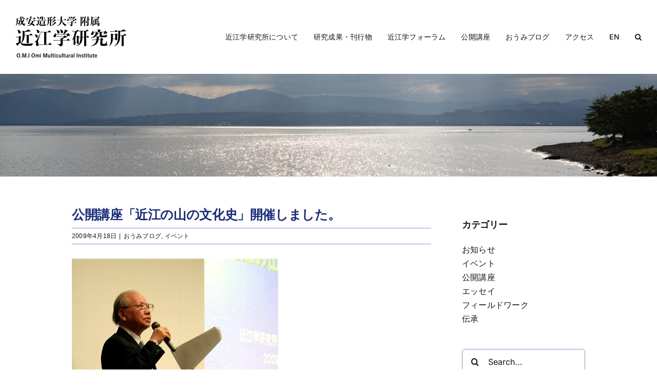

--- FILE ---
content_type: text/html; charset=UTF-8
request_url: https://omigaku.org/2009/04/18/blog418/
body_size: 17940
content:
<!DOCTYPE html>
<html class="avada-html-layout-wide avada-html-header-position-top" lang="ja" prefix="og: http://ogp.me/ns# fb: http://ogp.me/ns/fb#">
<head>
	<meta http-equiv="X-UA-Compatible" content="IE=edge" />
	<meta http-equiv="Content-Type" content="text/html; charset=utf-8"/>
	<meta name="viewport" content="width=device-width, initial-scale=1" />
	<meta name='robots' content='index, follow, max-image-preview:large, max-snippet:-1, max-video-preview:-1' />

	<!-- This site is optimized with the Yoast SEO plugin v20.1 - https://yoast.com/wordpress/plugins/seo/ -->
	<title>公開講座「近江の山の文化史」開催しました。 | 成安造形大学附属 近江学研究所</title>
	<link rel="canonical" href="https://omigaku.org/2009/04/18/blog418/" />
	<meta property="og:locale" content="ja_JP" />
	<meta property="og:type" content="article" />
	<meta property="og:title" content="公開講座「近江の山の文化史」開催しました。 | 成安造形大学附属 近江学研究所" />
	<meta property="og:description" content="講座名 「 [...]" />
	<meta property="og:url" content="https://omigaku.org/2009/04/18/blog418/" />
	<meta property="og:site_name" content="成安造形大学附属 近江学研究所" />
	<meta property="article:published_time" content="2009-04-18T06:40:37+00:00" />
	<meta property="og:image" content="http://omigaku.org/info/wp-content/uploads/e3818de38280e38289e3819be38293e3819be38184e382a2e38383e38397e8ac9be5baa7.jpg" />
	<meta name="author" content="Omiadmin" />
	<meta name="twitter:card" content="summary_large_image" />
	<meta name="twitter:creator" content="@omigaku" />
	<meta name="twitter:site" content="@omigaku" />
	<meta name="twitter:label1" content="執筆者" />
	<meta name="twitter:data1" content="Omiadmin" />
	<script type="application/ld+json" class="yoast-schema-graph">{"@context":"https://schema.org","@graph":[{"@type":"Article","@id":"https://omigaku.org/2009/04/18/blog418/#article","isPartOf":{"@id":"https://omigaku.org/2009/04/18/blog418/"},"author":{"name":"Omiadmin","@id":"https://omigaku.org/#/schema/person/248351217e2894fb76bc7a5441b09225"},"headline":"公開講座「近江の山の文化史」開催しました。","datePublished":"2009-04-18T06:40:37+00:00","dateModified":"2009-04-18T06:40:37+00:00","mainEntityOfPage":{"@id":"https://omigaku.org/2009/04/18/blog418/"},"wordCount":0,"publisher":{"@id":"https://omigaku.org/#organization"},"image":{"@id":"https://omigaku.org/2009/04/18/blog418/#primaryimage"},"thumbnailUrl":"http://omigaku.org/info/wp-content/uploads/e3818de38280e38289e3819be38293e3819be38184e382a2e38383e38397e8ac9be5baa7.jpg","keywords":["200904"],"articleSection":["おうみブログ","イベント"],"inLanguage":"ja"},{"@type":"WebPage","@id":"https://omigaku.org/2009/04/18/blog418/","url":"https://omigaku.org/2009/04/18/blog418/","name":"公開講座「近江の山の文化史」開催しました。 | 成安造形大学附属 近江学研究所","isPartOf":{"@id":"https://omigaku.org/#website"},"primaryImageOfPage":{"@id":"https://omigaku.org/2009/04/18/blog418/#primaryimage"},"image":{"@id":"https://omigaku.org/2009/04/18/blog418/#primaryimage"},"thumbnailUrl":"http://omigaku.org/info/wp-content/uploads/e3818de38280e38289e3819be38293e3819be38184e382a2e38383e38397e8ac9be5baa7.jpg","datePublished":"2009-04-18T06:40:37+00:00","dateModified":"2009-04-18T06:40:37+00:00","breadcrumb":{"@id":"https://omigaku.org/2009/04/18/blog418/#breadcrumb"},"inLanguage":"ja","potentialAction":[{"@type":"ReadAction","target":["https://omigaku.org/2009/04/18/blog418/"]}]},{"@type":"ImageObject","inLanguage":"ja","@id":"https://omigaku.org/2009/04/18/blog418/#primaryimage","url":"http://omigaku.org/info/wp-content/uploads/e3818de38280e38289e3819be38293e3819be38184e382a2e38383e38397e8ac9be5baa7.jpg","contentUrl":"http://omigaku.org/info/wp-content/uploads/e3818de38280e38289e3819be38293e3819be38184e382a2e38383e38397e8ac9be5baa7.jpg"},{"@type":"BreadcrumbList","@id":"https://omigaku.org/2009/04/18/blog418/#breadcrumb","itemListElement":[{"@type":"ListItem","position":1,"name":"Home","item":"https://omigaku.org/"},{"@type":"ListItem","position":2,"name":"公開講座「近江の山の文化史」開催しました。"}]},{"@type":"WebSite","@id":"https://omigaku.org/#website","url":"https://omigaku.org/","name":"成安造形大学附属 近江学研究所","description":"","publisher":{"@id":"https://omigaku.org/#organization"},"potentialAction":[{"@type":"SearchAction","target":{"@type":"EntryPoint","urlTemplate":"https://omigaku.org/?s={search_term_string}"},"query-input":"required name=search_term_string"}],"inLanguage":"ja"},{"@type":"Organization","@id":"https://omigaku.org/#organization","name":"成安造形大学附属近江学研究所","url":"https://omigaku.org/","logo":{"@type":"ImageObject","inLanguage":"ja","@id":"https://omigaku.org/#/schema/logo/image/","url":"https://omigaku.org/fundamental/wp-content/uploads/2022/02/logo_mainx2.png","contentUrl":"https://omigaku.org/fundamental/wp-content/uploads/2022/02/logo_mainx2.png","width":434,"height":164,"caption":"成安造形大学附属近江学研究所"},"image":{"@id":"https://omigaku.org/#/schema/logo/image/"},"sameAs":["https://twitter.com/omigaku","https://www.instagram.com/bunkashi_omigaku/"]},{"@type":"Person","@id":"https://omigaku.org/#/schema/person/248351217e2894fb76bc7a5441b09225","name":"Omiadmin","image":{"@type":"ImageObject","inLanguage":"ja","@id":"https://omigaku.org/#/schema/person/image/","url":"https://secure.gravatar.com/avatar/f9f7a760bf156b63bc670e7e7d5532078e6f57d426c529cfe89273dcd049875d?s=96&d=mm&r=g","contentUrl":"https://secure.gravatar.com/avatar/f9f7a760bf156b63bc670e7e7d5532078e6f57d426c529cfe89273dcd049875d?s=96&d=mm&r=g","caption":"Omiadmin"}}]}</script>
	<!-- / Yoast SEO plugin. -->


<link rel="alternate" type="application/rss+xml" title="成安造形大学附属 近江学研究所 &raquo; フィード" href="https://omigaku.org/feed/" />
<link rel="alternate" type="application/rss+xml" title="成安造形大学附属 近江学研究所 &raquo; コメントフィード" href="https://omigaku.org/comments/feed/" />
								<link rel="icon" href="https://omigaku.org/fundamental/wp-content/uploads/2022/02/OMI_logo_twitter_400x400.png" type="image/png" />
		
					<!-- Apple Touch Icon -->
						<link rel="apple-touch-icon" sizes="180x180" href="https://omigaku.org/fundamental/wp-content/uploads/2022/02/OMI_logo_twitter_400x400.png" type="image/png">
		
					<!-- Android Icon -->
						<link rel="icon" sizes="192x192" href="https://omigaku.org/fundamental/wp-content/uploads/2022/02/OMI_logo_twitter_400x400.png" type="image/png">
		
					<!-- MS Edge Icon -->
						<meta name="msapplication-TileImage" content="https://omigaku.org/fundamental/wp-content/uploads/2022/02/OMI_logo_twitter_400x400.png" type="image/png">
				<link rel="alternate" title="oEmbed (JSON)" type="application/json+oembed" href="https://omigaku.org/wp-json/oembed/1.0/embed?url=https%3A%2F%2Fomigaku.org%2F2009%2F04%2F18%2Fblog418%2F" />
<link rel="alternate" title="oEmbed (XML)" type="text/xml+oembed" href="https://omigaku.org/wp-json/oembed/1.0/embed?url=https%3A%2F%2Fomigaku.org%2F2009%2F04%2F18%2Fblog418%2F&#038;format=xml" />
					<meta name="description" content="講座名 「近江の山の文化史」
日時　　平成21年4月18日（土）10：40～12：00
場所　　成安造形大学　本部棟三階ホール
講師　　木村　至宏（成安造形大学附属近江学研究所所長）
本日、附属近江学研究所主催の平成21年度公開講座第1回目を開催しました。
近江の美しい山々が、自然環境だけでなく、近江の歴史と文化の形成に大きな影響をおよぼしてきたこと、その諸相について、多くのスライドをまじえての講座になりました。
会場は多くの参加者であふれていました。参加をいただきましたみなさまありがとうございました。
次回は、第2回目の公開講座は、6月20日（土）の開催です。定員まであと少しです。定員になりましたら申込受付を締め切りいたします。お申込をお急ぎください。"/>
				
		<meta property="og:locale" content="ja_JP"/>
		<meta property="og:type" content="article"/>
		<meta property="og:site_name" content="成安造形大学附属 近江学研究所"/>
		<meta property="og:title" content="公開講座「近江の山の文化史」開催しました。 | 成安造形大学附属 近江学研究所"/>
				<meta property="og:description" content="講座名 「近江の山の文化史」
日時　　平成21年4月18日（土）10：40～12：00
場所　　成安造形大学　本部棟三階ホール
講師　　木村　至宏（成安造形大学附属近江学研究所所長）
本日、附属近江学研究所主催の平成21年度公開講座第1回目を開催しました。
近江の美しい山々が、自然環境だけでなく、近江の歴史と文化の形成に大きな影響をおよぼしてきたこと、その諸相について、多くのスライドをまじえての講座になりました。
会場は多くの参加者であふれていました。参加をいただきましたみなさまありがとうございました。
次回は、第2回目の公開講座は、6月20日（土）の開催です。定員まであと少しです。定員になりましたら申込受付を締め切りいたします。お申込をお急ぎください。"/>
				<meta property="og:url" content="https://omigaku.org/2009/04/18/blog418/"/>
										<meta property="article:published_time" content="2009-04-18T06:40:37+09:00"/>
											<meta name="author" content="Omiadmin"/>
								<meta property="og:image" content="https://omigaku.org/fundamental/wp-content/uploads/2022/02/logo_main.png"/>
		<meta property="og:image:width" content="217"/>
		<meta property="og:image:height" content="82"/>
		<meta property="og:image:type" content="image/png"/>
				<style id='wp-img-auto-sizes-contain-inline-css' type='text/css'>
img:is([sizes=auto i],[sizes^="auto," i]){contain-intrinsic-size:3000px 1500px}
/*# sourceURL=wp-img-auto-sizes-contain-inline-css */
</style>
<link rel='stylesheet' id='layerslider-css' href='https://omigaku.org/fundamental/wp-content/plugins/LayerSlider/assets/static/layerslider/css/layerslider.css?ver=7.0.7' type='text/css' media='all' />
<style id='wp-emoji-styles-inline-css' type='text/css'>

	img.wp-smiley, img.emoji {
		display: inline !important;
		border: none !important;
		box-shadow: none !important;
		height: 1em !important;
		width: 1em !important;
		margin: 0 0.07em !important;
		vertical-align: -0.1em !important;
		background: none !important;
		padding: 0 !important;
	}
/*# sourceURL=wp-emoji-styles-inline-css */
</style>
<style id='wp-block-library-inline-css' type='text/css'>
:root{--wp-block-synced-color:#7a00df;--wp-block-synced-color--rgb:122,0,223;--wp-bound-block-color:var(--wp-block-synced-color);--wp-editor-canvas-background:#ddd;--wp-admin-theme-color:#007cba;--wp-admin-theme-color--rgb:0,124,186;--wp-admin-theme-color-darker-10:#006ba1;--wp-admin-theme-color-darker-10--rgb:0,107,160.5;--wp-admin-theme-color-darker-20:#005a87;--wp-admin-theme-color-darker-20--rgb:0,90,135;--wp-admin-border-width-focus:2px}@media (min-resolution:192dpi){:root{--wp-admin-border-width-focus:1.5px}}.wp-element-button{cursor:pointer}:root .has-very-light-gray-background-color{background-color:#eee}:root .has-very-dark-gray-background-color{background-color:#313131}:root .has-very-light-gray-color{color:#eee}:root .has-very-dark-gray-color{color:#313131}:root .has-vivid-green-cyan-to-vivid-cyan-blue-gradient-background{background:linear-gradient(135deg,#00d084,#0693e3)}:root .has-purple-crush-gradient-background{background:linear-gradient(135deg,#34e2e4,#4721fb 50%,#ab1dfe)}:root .has-hazy-dawn-gradient-background{background:linear-gradient(135deg,#faaca8,#dad0ec)}:root .has-subdued-olive-gradient-background{background:linear-gradient(135deg,#fafae1,#67a671)}:root .has-atomic-cream-gradient-background{background:linear-gradient(135deg,#fdd79a,#004a59)}:root .has-nightshade-gradient-background{background:linear-gradient(135deg,#330968,#31cdcf)}:root .has-midnight-gradient-background{background:linear-gradient(135deg,#020381,#2874fc)}:root{--wp--preset--font-size--normal:16px;--wp--preset--font-size--huge:42px}.has-regular-font-size{font-size:1em}.has-larger-font-size{font-size:2.625em}.has-normal-font-size{font-size:var(--wp--preset--font-size--normal)}.has-huge-font-size{font-size:var(--wp--preset--font-size--huge)}.has-text-align-center{text-align:center}.has-text-align-left{text-align:left}.has-text-align-right{text-align:right}.has-fit-text{white-space:nowrap!important}#end-resizable-editor-section{display:none}.aligncenter{clear:both}.items-justified-left{justify-content:flex-start}.items-justified-center{justify-content:center}.items-justified-right{justify-content:flex-end}.items-justified-space-between{justify-content:space-between}.screen-reader-text{border:0;clip-path:inset(50%);height:1px;margin:-1px;overflow:hidden;padding:0;position:absolute;width:1px;word-wrap:normal!important}.screen-reader-text:focus{background-color:#ddd;clip-path:none;color:#444;display:block;font-size:1em;height:auto;left:5px;line-height:normal;padding:15px 23px 14px;text-decoration:none;top:5px;width:auto;z-index:100000}html :where(.has-border-color){border-style:solid}html :where([style*=border-top-color]){border-top-style:solid}html :where([style*=border-right-color]){border-right-style:solid}html :where([style*=border-bottom-color]){border-bottom-style:solid}html :where([style*=border-left-color]){border-left-style:solid}html :where([style*=border-width]){border-style:solid}html :where([style*=border-top-width]){border-top-style:solid}html :where([style*=border-right-width]){border-right-style:solid}html :where([style*=border-bottom-width]){border-bottom-style:solid}html :where([style*=border-left-width]){border-left-style:solid}html :where(img[class*=wp-image-]){height:auto;max-width:100%}:where(figure){margin:0 0 1em}html :where(.is-position-sticky){--wp-admin--admin-bar--position-offset:var(--wp-admin--admin-bar--height,0px)}@media screen and (max-width:600px){html :where(.is-position-sticky){--wp-admin--admin-bar--position-offset:0px}}

/*# sourceURL=wp-block-library-inline-css */
</style><style id='global-styles-inline-css' type='text/css'>
:root{--wp--preset--aspect-ratio--square: 1;--wp--preset--aspect-ratio--4-3: 4/3;--wp--preset--aspect-ratio--3-4: 3/4;--wp--preset--aspect-ratio--3-2: 3/2;--wp--preset--aspect-ratio--2-3: 2/3;--wp--preset--aspect-ratio--16-9: 16/9;--wp--preset--aspect-ratio--9-16: 9/16;--wp--preset--color--black: #000000;--wp--preset--color--cyan-bluish-gray: #abb8c3;--wp--preset--color--white: #ffffff;--wp--preset--color--pale-pink: #f78da7;--wp--preset--color--vivid-red: #cf2e2e;--wp--preset--color--luminous-vivid-orange: #ff6900;--wp--preset--color--luminous-vivid-amber: #fcb900;--wp--preset--color--light-green-cyan: #7bdcb5;--wp--preset--color--vivid-green-cyan: #00d084;--wp--preset--color--pale-cyan-blue: #8ed1fc;--wp--preset--color--vivid-cyan-blue: #0693e3;--wp--preset--color--vivid-purple: #9b51e0;--wp--preset--color--awb-color-1: #ffffff;--wp--preset--color--awb-color-2: #f9f9fb;--wp--preset--color--awb-color-3: #8197d3;--wp--preset--color--awb-color-4: #192b7d;--wp--preset--color--awb-color-5: #466380;--wp--preset--color--awb-color-6: #878787;--wp--preset--color--awb-color-7: #212326;--wp--preset--color--awb-color-8: #141617;--wp--preset--gradient--vivid-cyan-blue-to-vivid-purple: linear-gradient(135deg,rgb(6,147,227) 0%,rgb(155,81,224) 100%);--wp--preset--gradient--light-green-cyan-to-vivid-green-cyan: linear-gradient(135deg,rgb(122,220,180) 0%,rgb(0,208,130) 100%);--wp--preset--gradient--luminous-vivid-amber-to-luminous-vivid-orange: linear-gradient(135deg,rgb(252,185,0) 0%,rgb(255,105,0) 100%);--wp--preset--gradient--luminous-vivid-orange-to-vivid-red: linear-gradient(135deg,rgb(255,105,0) 0%,rgb(207,46,46) 100%);--wp--preset--gradient--very-light-gray-to-cyan-bluish-gray: linear-gradient(135deg,rgb(238,238,238) 0%,rgb(169,184,195) 100%);--wp--preset--gradient--cool-to-warm-spectrum: linear-gradient(135deg,rgb(74,234,220) 0%,rgb(151,120,209) 20%,rgb(207,42,186) 40%,rgb(238,44,130) 60%,rgb(251,105,98) 80%,rgb(254,248,76) 100%);--wp--preset--gradient--blush-light-purple: linear-gradient(135deg,rgb(255,206,236) 0%,rgb(152,150,240) 100%);--wp--preset--gradient--blush-bordeaux: linear-gradient(135deg,rgb(254,205,165) 0%,rgb(254,45,45) 50%,rgb(107,0,62) 100%);--wp--preset--gradient--luminous-dusk: linear-gradient(135deg,rgb(255,203,112) 0%,rgb(199,81,192) 50%,rgb(65,88,208) 100%);--wp--preset--gradient--pale-ocean: linear-gradient(135deg,rgb(255,245,203) 0%,rgb(182,227,212) 50%,rgb(51,167,181) 100%);--wp--preset--gradient--electric-grass: linear-gradient(135deg,rgb(202,248,128) 0%,rgb(113,206,126) 100%);--wp--preset--gradient--midnight: linear-gradient(135deg,rgb(2,3,129) 0%,rgb(40,116,252) 100%);--wp--preset--font-size--small: 12px;--wp--preset--font-size--medium: 20px;--wp--preset--font-size--large: 24px;--wp--preset--font-size--x-large: 42px;--wp--preset--font-size--normal: 16px;--wp--preset--font-size--xlarge: 32px;--wp--preset--font-size--huge: 48px;--wp--preset--spacing--20: 0.44rem;--wp--preset--spacing--30: 0.67rem;--wp--preset--spacing--40: 1rem;--wp--preset--spacing--50: 1.5rem;--wp--preset--spacing--60: 2.25rem;--wp--preset--spacing--70: 3.38rem;--wp--preset--spacing--80: 5.06rem;--wp--preset--shadow--natural: 6px 6px 9px rgba(0, 0, 0, 0.2);--wp--preset--shadow--deep: 12px 12px 50px rgba(0, 0, 0, 0.4);--wp--preset--shadow--sharp: 6px 6px 0px rgba(0, 0, 0, 0.2);--wp--preset--shadow--outlined: 6px 6px 0px -3px rgb(255, 255, 255), 6px 6px rgb(0, 0, 0);--wp--preset--shadow--crisp: 6px 6px 0px rgb(0, 0, 0);}:where(.is-layout-flex){gap: 0.5em;}:where(.is-layout-grid){gap: 0.5em;}body .is-layout-flex{display: flex;}.is-layout-flex{flex-wrap: wrap;align-items: center;}.is-layout-flex > :is(*, div){margin: 0;}body .is-layout-grid{display: grid;}.is-layout-grid > :is(*, div){margin: 0;}:where(.wp-block-columns.is-layout-flex){gap: 2em;}:where(.wp-block-columns.is-layout-grid){gap: 2em;}:where(.wp-block-post-template.is-layout-flex){gap: 1.25em;}:where(.wp-block-post-template.is-layout-grid){gap: 1.25em;}.has-black-color{color: var(--wp--preset--color--black) !important;}.has-cyan-bluish-gray-color{color: var(--wp--preset--color--cyan-bluish-gray) !important;}.has-white-color{color: var(--wp--preset--color--white) !important;}.has-pale-pink-color{color: var(--wp--preset--color--pale-pink) !important;}.has-vivid-red-color{color: var(--wp--preset--color--vivid-red) !important;}.has-luminous-vivid-orange-color{color: var(--wp--preset--color--luminous-vivid-orange) !important;}.has-luminous-vivid-amber-color{color: var(--wp--preset--color--luminous-vivid-amber) !important;}.has-light-green-cyan-color{color: var(--wp--preset--color--light-green-cyan) !important;}.has-vivid-green-cyan-color{color: var(--wp--preset--color--vivid-green-cyan) !important;}.has-pale-cyan-blue-color{color: var(--wp--preset--color--pale-cyan-blue) !important;}.has-vivid-cyan-blue-color{color: var(--wp--preset--color--vivid-cyan-blue) !important;}.has-vivid-purple-color{color: var(--wp--preset--color--vivid-purple) !important;}.has-black-background-color{background-color: var(--wp--preset--color--black) !important;}.has-cyan-bluish-gray-background-color{background-color: var(--wp--preset--color--cyan-bluish-gray) !important;}.has-white-background-color{background-color: var(--wp--preset--color--white) !important;}.has-pale-pink-background-color{background-color: var(--wp--preset--color--pale-pink) !important;}.has-vivid-red-background-color{background-color: var(--wp--preset--color--vivid-red) !important;}.has-luminous-vivid-orange-background-color{background-color: var(--wp--preset--color--luminous-vivid-orange) !important;}.has-luminous-vivid-amber-background-color{background-color: var(--wp--preset--color--luminous-vivid-amber) !important;}.has-light-green-cyan-background-color{background-color: var(--wp--preset--color--light-green-cyan) !important;}.has-vivid-green-cyan-background-color{background-color: var(--wp--preset--color--vivid-green-cyan) !important;}.has-pale-cyan-blue-background-color{background-color: var(--wp--preset--color--pale-cyan-blue) !important;}.has-vivid-cyan-blue-background-color{background-color: var(--wp--preset--color--vivid-cyan-blue) !important;}.has-vivid-purple-background-color{background-color: var(--wp--preset--color--vivid-purple) !important;}.has-black-border-color{border-color: var(--wp--preset--color--black) !important;}.has-cyan-bluish-gray-border-color{border-color: var(--wp--preset--color--cyan-bluish-gray) !important;}.has-white-border-color{border-color: var(--wp--preset--color--white) !important;}.has-pale-pink-border-color{border-color: var(--wp--preset--color--pale-pink) !important;}.has-vivid-red-border-color{border-color: var(--wp--preset--color--vivid-red) !important;}.has-luminous-vivid-orange-border-color{border-color: var(--wp--preset--color--luminous-vivid-orange) !important;}.has-luminous-vivid-amber-border-color{border-color: var(--wp--preset--color--luminous-vivid-amber) !important;}.has-light-green-cyan-border-color{border-color: var(--wp--preset--color--light-green-cyan) !important;}.has-vivid-green-cyan-border-color{border-color: var(--wp--preset--color--vivid-green-cyan) !important;}.has-pale-cyan-blue-border-color{border-color: var(--wp--preset--color--pale-cyan-blue) !important;}.has-vivid-cyan-blue-border-color{border-color: var(--wp--preset--color--vivid-cyan-blue) !important;}.has-vivid-purple-border-color{border-color: var(--wp--preset--color--vivid-purple) !important;}.has-vivid-cyan-blue-to-vivid-purple-gradient-background{background: var(--wp--preset--gradient--vivid-cyan-blue-to-vivid-purple) !important;}.has-light-green-cyan-to-vivid-green-cyan-gradient-background{background: var(--wp--preset--gradient--light-green-cyan-to-vivid-green-cyan) !important;}.has-luminous-vivid-amber-to-luminous-vivid-orange-gradient-background{background: var(--wp--preset--gradient--luminous-vivid-amber-to-luminous-vivid-orange) !important;}.has-luminous-vivid-orange-to-vivid-red-gradient-background{background: var(--wp--preset--gradient--luminous-vivid-orange-to-vivid-red) !important;}.has-very-light-gray-to-cyan-bluish-gray-gradient-background{background: var(--wp--preset--gradient--very-light-gray-to-cyan-bluish-gray) !important;}.has-cool-to-warm-spectrum-gradient-background{background: var(--wp--preset--gradient--cool-to-warm-spectrum) !important;}.has-blush-light-purple-gradient-background{background: var(--wp--preset--gradient--blush-light-purple) !important;}.has-blush-bordeaux-gradient-background{background: var(--wp--preset--gradient--blush-bordeaux) !important;}.has-luminous-dusk-gradient-background{background: var(--wp--preset--gradient--luminous-dusk) !important;}.has-pale-ocean-gradient-background{background: var(--wp--preset--gradient--pale-ocean) !important;}.has-electric-grass-gradient-background{background: var(--wp--preset--gradient--electric-grass) !important;}.has-midnight-gradient-background{background: var(--wp--preset--gradient--midnight) !important;}.has-small-font-size{font-size: var(--wp--preset--font-size--small) !important;}.has-medium-font-size{font-size: var(--wp--preset--font-size--medium) !important;}.has-large-font-size{font-size: var(--wp--preset--font-size--large) !important;}.has-x-large-font-size{font-size: var(--wp--preset--font-size--x-large) !important;}
/*# sourceURL=global-styles-inline-css */
</style>

<style id='classic-theme-styles-inline-css' type='text/css'>
/*! This file is auto-generated */
.wp-block-button__link{color:#fff;background-color:#32373c;border-radius:9999px;box-shadow:none;text-decoration:none;padding:calc(.667em + 2px) calc(1.333em + 2px);font-size:1.125em}.wp-block-file__button{background:#32373c;color:#fff;text-decoration:none}
/*# sourceURL=/wp-includes/css/classic-themes.min.css */
</style>
<link rel='stylesheet' id='child-style-css' href='https://omigaku.org/fundamental/wp-content/themes/Avada-Child-Theme/style.css?ver=6.9' type='text/css' media='all' />
<link rel='stylesheet' id='fusion-dynamic-css-css' href='https://omigaku.org/fundamental/wp-content/uploads/fusion-styles/88db59f8327b54a7679042e73a7f2d86.min.css?ver=3.14.2' type='text/css' media='all' />
<script type="text/javascript" src="https://omigaku.org/fundamental/wp-includes/js/jquery/jquery.min.js?ver=3.7.1" id="jquery-core-js"></script>
<script type="text/javascript" src="https://omigaku.org/fundamental/wp-includes/js/jquery/jquery-migrate.min.js?ver=3.4.1" id="jquery-migrate-js"></script>
<script type="text/javascript" id="layerslider-utils-js-extra">
/* <![CDATA[ */
var LS_Meta = {"v":"7.0.7","fixGSAP":"1"};
//# sourceURL=layerslider-utils-js-extra
/* ]]> */
</script>
<script type="text/javascript" src="https://omigaku.org/fundamental/wp-content/plugins/LayerSlider/assets/static/layerslider/js/layerslider.utils.js?ver=7.0.7" id="layerslider-utils-js"></script>
<script type="text/javascript" src="https://omigaku.org/fundamental/wp-content/plugins/LayerSlider/assets/static/layerslider/js/layerslider.kreaturamedia.jquery.js?ver=7.0.7" id="layerslider-js"></script>
<script type="text/javascript" src="https://omigaku.org/fundamental/wp-content/plugins/LayerSlider/assets/static/layerslider/js/layerslider.transitions.js?ver=7.0.7" id="layerslider-transitions-js"></script>
<meta name="generator" content="Powered by LayerSlider 7.0.7 - Multi-Purpose, Responsive, Parallax, Mobile-Friendly Slider Plugin for WordPress." />
<!-- LayerSlider updates and docs at: https://layerslider.com -->
<link rel="https://api.w.org/" href="https://omigaku.org/wp-json/" /><link rel="alternate" title="JSON" type="application/json" href="https://omigaku.org/wp-json/wp/v2/posts/1118" /><link rel="EditURI" type="application/rsd+xml" title="RSD" href="https://omigaku.org/fundamental/xmlrpc.php?rsd" />
<meta name="generator" content="WordPress 6.9" />
<link rel='shortlink' href='https://omigaku.org/?p=1118' />
<link rel="preload" href="https://omigaku.org/fundamental/wp-content/themes/Avada/includes/lib/assets/fonts/icomoon/awb-icons.woff" as="font" type="font/woff" crossorigin><link rel="preload" href="//omigaku.org/fundamental/wp-content/themes/Avada/includes/lib/assets/fonts/fontawesome/webfonts/fa-brands-400.woff2" as="font" type="font/woff2" crossorigin><link rel="preload" href="//omigaku.org/fundamental/wp-content/themes/Avada/includes/lib/assets/fonts/fontawesome/webfonts/fa-regular-400.woff2" as="font" type="font/woff2" crossorigin><link rel="preload" href="//omigaku.org/fundamental/wp-content/themes/Avada/includes/lib/assets/fonts/fontawesome/webfonts/fa-solid-900.woff2" as="font" type="font/woff2" crossorigin><style type="text/css" id="css-fb-visibility">@media screen and (max-width: 640px){.fusion-no-small-visibility{display:none !important;}body .sm-text-align-center{text-align:center !important;}body .sm-text-align-left{text-align:left !important;}body .sm-text-align-right{text-align:right !important;}body .sm-flex-align-center{justify-content:center !important;}body .sm-flex-align-flex-start{justify-content:flex-start !important;}body .sm-flex-align-flex-end{justify-content:flex-end !important;}body .sm-mx-auto{margin-left:auto !important;margin-right:auto !important;}body .sm-ml-auto{margin-left:auto !important;}body .sm-mr-auto{margin-right:auto !important;}body .fusion-absolute-position-small{position:absolute;top:auto;width:100%;}.awb-sticky.awb-sticky-small{ position: sticky; top: var(--awb-sticky-offset,0); }}@media screen and (min-width: 641px) and (max-width: 1024px){.fusion-no-medium-visibility{display:none !important;}body .md-text-align-center{text-align:center !important;}body .md-text-align-left{text-align:left !important;}body .md-text-align-right{text-align:right !important;}body .md-flex-align-center{justify-content:center !important;}body .md-flex-align-flex-start{justify-content:flex-start !important;}body .md-flex-align-flex-end{justify-content:flex-end !important;}body .md-mx-auto{margin-left:auto !important;margin-right:auto !important;}body .md-ml-auto{margin-left:auto !important;}body .md-mr-auto{margin-right:auto !important;}body .fusion-absolute-position-medium{position:absolute;top:auto;width:100%;}.awb-sticky.awb-sticky-medium{ position: sticky; top: var(--awb-sticky-offset,0); }}@media screen and (min-width: 1025px){.fusion-no-large-visibility{display:none !important;}body .lg-text-align-center{text-align:center !important;}body .lg-text-align-left{text-align:left !important;}body .lg-text-align-right{text-align:right !important;}body .lg-flex-align-center{justify-content:center !important;}body .lg-flex-align-flex-start{justify-content:flex-start !important;}body .lg-flex-align-flex-end{justify-content:flex-end !important;}body .lg-mx-auto{margin-left:auto !important;margin-right:auto !important;}body .lg-ml-auto{margin-left:auto !important;}body .lg-mr-auto{margin-right:auto !important;}body .fusion-absolute-position-large{position:absolute;top:auto;width:100%;}.awb-sticky.awb-sticky-large{ position: sticky; top: var(--awb-sticky-offset,0); }}</style><meta name="generator" content="Powered by Slider Revolution 6.5.14 - responsive, Mobile-Friendly Slider Plugin for WordPress with comfortable drag and drop interface." />
<script>function setREVStartSize(e){
			//window.requestAnimationFrame(function() {
				window.RSIW = window.RSIW===undefined ? window.innerWidth : window.RSIW;
				window.RSIH = window.RSIH===undefined ? window.innerHeight : window.RSIH;
				try {
					var pw = document.getElementById(e.c).parentNode.offsetWidth,
						newh;
					pw = pw===0 || isNaN(pw) ? window.RSIW : pw;
					e.tabw = e.tabw===undefined ? 0 : parseInt(e.tabw);
					e.thumbw = e.thumbw===undefined ? 0 : parseInt(e.thumbw);
					e.tabh = e.tabh===undefined ? 0 : parseInt(e.tabh);
					e.thumbh = e.thumbh===undefined ? 0 : parseInt(e.thumbh);
					e.tabhide = e.tabhide===undefined ? 0 : parseInt(e.tabhide);
					e.thumbhide = e.thumbhide===undefined ? 0 : parseInt(e.thumbhide);
					e.mh = e.mh===undefined || e.mh=="" || e.mh==="auto" ? 0 : parseInt(e.mh,0);
					if(e.layout==="fullscreen" || e.l==="fullscreen")
						newh = Math.max(e.mh,window.RSIH);
					else{
						e.gw = Array.isArray(e.gw) ? e.gw : [e.gw];
						for (var i in e.rl) if (e.gw[i]===undefined || e.gw[i]===0) e.gw[i] = e.gw[i-1];
						e.gh = e.el===undefined || e.el==="" || (Array.isArray(e.el) && e.el.length==0)? e.gh : e.el;
						e.gh = Array.isArray(e.gh) ? e.gh : [e.gh];
						for (var i in e.rl) if (e.gh[i]===undefined || e.gh[i]===0) e.gh[i] = e.gh[i-1];
											
						var nl = new Array(e.rl.length),
							ix = 0,
							sl;
						e.tabw = e.tabhide>=pw ? 0 : e.tabw;
						e.thumbw = e.thumbhide>=pw ? 0 : e.thumbw;
						e.tabh = e.tabhide>=pw ? 0 : e.tabh;
						e.thumbh = e.thumbhide>=pw ? 0 : e.thumbh;
						for (var i in e.rl) nl[i] = e.rl[i]<window.RSIW ? 0 : e.rl[i];
						sl = nl[0];
						for (var i in nl) if (sl>nl[i] && nl[i]>0) { sl = nl[i]; ix=i;}
						var m = pw>(e.gw[ix]+e.tabw+e.thumbw) ? 1 : (pw-(e.tabw+e.thumbw)) / (e.gw[ix]);
						newh =  (e.gh[ix] * m) + (e.tabh + e.thumbh);
					}
					var el = document.getElementById(e.c);
					if (el!==null && el) el.style.height = newh+"px";
					el = document.getElementById(e.c+"_wrapper");
					if (el!==null && el) {
						el.style.height = newh+"px";
						el.style.display = "block";
					}
				} catch(e){
					console.log("Failure at Presize of Slider:" + e)
				}
			//});
		  };</script>
		<script type="text/javascript">
			var doc = document.documentElement;
			doc.setAttribute( 'data-useragent', navigator.userAgent );
		</script>
		
	<!-- Global site tag (gtag.js) - Google Analytics -->
<script async src="https://www.googletagmanager.com/gtag/js?id=G-QM1S1MFDWT"></script>
<script>
  window.dataLayer = window.dataLayer || [];
  function gtag(){dataLayer.push(arguments);}
  gtag('js', new Date());

  gtag('config', 'G-QM1S1MFDWT');
</script><link rel='stylesheet' id='rs-plugin-settings-css' href='https://omigaku.org/fundamental/wp-content/plugins/revslider/public/assets/css/rs6.css?ver=6.5.14' type='text/css' media='all' />
<style id='rs-plugin-settings-inline-css' type='text/css'>
#rs-demo-id {}
/*# sourceURL=rs-plugin-settings-inline-css */
</style>
</head>

<body class="wp-singular post-template-default single single-post postid-1118 single-format-standard wp-theme-Avada wp-child-theme-Avada-Child-Theme has-sidebar fusion-image-hovers fusion-pagination-sizing fusion-button_type-flat fusion-button_span-yes fusion-button_gradient-linear avada-image-rollover-circle-yes avada-image-rollover-yes avada-image-rollover-direction-left fusion-body ltr fusion-sticky-header no-mobile-slidingbar avada-has-rev-slider-styles fusion-disable-outline fusion-sub-menu-slide mobile-logo-pos-left layout-wide-mode avada-has-boxed-modal-shadow- layout-scroll-offset-full avada-has-zero-margin-offset-top fusion-top-header menu-text-align-center mobile-menu-design-modern fusion-show-pagination-text fusion-header-layout-v1 avada-responsive avada-footer-fx-none avada-menu-highlight-style-textcolor fusion-search-form-clean fusion-main-menu-search-overlay fusion-avatar-circle avada-sticky-shrinkage avada-dropdown-styles avada-blog-layout-medium avada-blog-archive-layout-medium avada-header-shadow-no avada-menu-icon-position-left avada-has-header-100-width avada-has-pagetitle-100-width avada-has-pagetitle-bg-full avada-has-mobile-menu-search avada-has-main-nav-search-icon avada-has-pagetitlebar-retina-bg-image avada-has-titlebar-bar_and_content avada-header-border-color-full-transparent avada-has-pagination-width_height avada-flyout-menu-direction-fade avada-ec-views-v1" data-awb-post-id="1118">
		<a class="skip-link screen-reader-text" href="#content">Skip to content</a>

	<div id="boxed-wrapper">
		
		<div id="wrapper" class="fusion-wrapper">
			<div id="home" style="position:relative;top:-1px;"></div>
							
					
			<header class="fusion-header-wrapper">
				<div class="fusion-header-v1 fusion-logo-alignment fusion-logo-left fusion-sticky-menu- fusion-sticky-logo-1 fusion-mobile-logo-1  fusion-mobile-menu-design-modern">
					<div class="fusion-header-sticky-height"></div>
<div class="fusion-header">
	<div class="fusion-row">
					<div class="fusion-logo" data-margin-top="31px" data-margin-bottom="31px" data-margin-left="0px" data-margin-right="0px">
			<a class="fusion-logo-link"  href="https://omigaku.org/" >

						<!-- standard logo -->
			<img src="https://omigaku.org/fundamental/wp-content/uploads/2022/02/logo_main.png" srcset="https://omigaku.org/fundamental/wp-content/uploads/2022/02/logo_main.png 1x, https://omigaku.org/fundamental/wp-content/uploads/2022/02/logo_mainx2.png 2x" width="217" height="82" style="max-height:82px;height:auto;" alt="成安造形大学附属 近江学研究所 ロゴ" data-retina_logo_url="https://omigaku.org/fundamental/wp-content/uploads/2022/02/logo_mainx2.png" class="fusion-standard-logo" />

											<!-- mobile logo -->
				<img src="https://omigaku.org/fundamental/wp-content/uploads/2022/03/logo_main-sticky.png" srcset="https://omigaku.org/fundamental/wp-content/uploads/2022/03/logo_main-sticky.png 1x, https://omigaku.org/fundamental/wp-content/uploads/2022/02/logo_mainx2.png 2x" width="132" height="50" style="max-height:50px;height:auto;" alt="成安造形大学附属 近江学研究所 ロゴ" data-retina_logo_url="https://omigaku.org/fundamental/wp-content/uploads/2022/02/logo_mainx2.png" class="fusion-mobile-logo" />
			
											<!-- sticky header logo -->
				<img src="https://omigaku.org/fundamental/wp-content/uploads/2022/03/logo_main-sticky.png" srcset="https://omigaku.org/fundamental/wp-content/uploads/2022/03/logo_main-sticky.png 1x, https://omigaku.org/fundamental/wp-content/uploads/2022/02/logo_mainx2.png 2x" width="132" height="50" style="max-height:50px;height:auto;" alt="成安造形大学附属 近江学研究所 ロゴ" data-retina_logo_url="https://omigaku.org/fundamental/wp-content/uploads/2022/02/logo_mainx2.png" class="fusion-sticky-logo" />
					</a>
		</div>		<nav class="fusion-main-menu" aria-label="Main Menu"><div class="fusion-overlay-search">		<form role="search" class="searchform fusion-search-form  fusion-search-form-clean" method="get" action="https://omigaku.org/">
			<div class="fusion-search-form-content">

				
				<div class="fusion-search-field search-field">
					<label><span class="screen-reader-text">Search for:</span>
													<input type="search" value="" name="s" class="s" placeholder="Search..." required aria-required="true" aria-label="Search..."/>
											</label>
				</div>
				<div class="fusion-search-button search-button">
					<input type="submit" class="fusion-search-submit searchsubmit" aria-label="Search" value="&#xf002;" />
									</div>

				
			</div>


			
		</form>
		<div class="fusion-search-spacer"></div><a href="#" role="button" aria-label="Close Search" class="fusion-close-search"></a></div><ul id="menu-main" class="fusion-menu"><li  id="menu-item-7772"  class="menu-item menu-item-type-post_type menu-item-object-page menu-item-7772"  data-item-id="7772"><a  href="https://omigaku.org/about/" class="fusion-textcolor-highlight"><span class="menu-text">近江学研究所について</span></a></li><li  id="menu-item-7780"  class="menu-item menu-item-type-post_type menu-item-object-page menu-item-7780"  data-item-id="7780"><a  href="https://omigaku.org/databese/" class="fusion-textcolor-highlight"><span class="menu-text">研究成果・刊行物</span></a></li><li  id="menu-item-8911"  class="menu-item menu-item-type-post_type menu-item-object-page menu-item-8911"  data-item-id="8911"><a  href="https://omigaku.org/forum/" class="fusion-textcolor-highlight"><span class="menu-text">近江学フォーラム</span></a></li><li  id="menu-item-8914"  class="menu-item menu-item-type-custom menu-item-object-custom menu-item-8914"  data-item-id="8914"><a  href="https://omigaku.org/region/#koukaikouza" class="fusion-textcolor-highlight"><span class="menu-text">公開講座</span></a></li><li  id="menu-item-8912"  class="menu-item menu-item-type-post_type menu-item-object-page menu-item-8912"  data-item-id="8912"><a  href="https://omigaku.org/omiblog/" class="fusion-textcolor-highlight"><span class="menu-text">おうみブログ</span></a></li><li  id="menu-item-8048"  class="menu-item menu-item-type-custom menu-item-object-custom menu-item-8048"  data-item-id="8048"><a  target="_blank" rel="noopener noreferrer" href="https://www.seian.ac.jp/access/" class="fusion-textcolor-highlight"><span class="menu-text">アクセス</span></a></li><li  id="menu-item-9237"  class="menu-item menu-item-type-post_type menu-item-object-page menu-item-9237"  data-item-id="9237"><a  href="https://omigaku.org/about-en/" class="fusion-textcolor-highlight"><span class="menu-text">EN</span></a></li><li class="fusion-custom-menu-item fusion-main-menu-search fusion-search-overlay"><a class="fusion-main-menu-icon" href="#" aria-label="検索" data-title="検索" title="検索" role="button" aria-expanded="false"></a></li></ul></nav><div class="fusion-mobile-navigation"><ul id="menu-main-1" class="fusion-mobile-menu"><li   class="menu-item menu-item-type-post_type menu-item-object-page menu-item-7772"  data-item-id="7772"><a  href="https://omigaku.org/about/" class="fusion-textcolor-highlight"><span class="menu-text">近江学研究所について</span></a></li><li   class="menu-item menu-item-type-post_type menu-item-object-page menu-item-7780"  data-item-id="7780"><a  href="https://omigaku.org/databese/" class="fusion-textcolor-highlight"><span class="menu-text">研究成果・刊行物</span></a></li><li   class="menu-item menu-item-type-post_type menu-item-object-page menu-item-8911"  data-item-id="8911"><a  href="https://omigaku.org/forum/" class="fusion-textcolor-highlight"><span class="menu-text">近江学フォーラム</span></a></li><li   class="menu-item menu-item-type-custom menu-item-object-custom menu-item-8914"  data-item-id="8914"><a  href="https://omigaku.org/region/#koukaikouza" class="fusion-textcolor-highlight"><span class="menu-text">公開講座</span></a></li><li   class="menu-item menu-item-type-post_type menu-item-object-page menu-item-8912"  data-item-id="8912"><a  href="https://omigaku.org/omiblog/" class="fusion-textcolor-highlight"><span class="menu-text">おうみブログ</span></a></li><li   class="menu-item menu-item-type-custom menu-item-object-custom menu-item-8048"  data-item-id="8048"><a  target="_blank" rel="noopener noreferrer" href="https://www.seian.ac.jp/access/" class="fusion-textcolor-highlight"><span class="menu-text">アクセス</span></a></li><li   class="menu-item menu-item-type-post_type menu-item-object-page menu-item-9237"  data-item-id="9237"><a  href="https://omigaku.org/about-en/" class="fusion-textcolor-highlight"><span class="menu-text">EN</span></a></li></ul></div>	<div class="fusion-mobile-menu-icons">
							<a href="#" class="fusion-icon awb-icon-bars" aria-label="Toggle mobile menu" aria-expanded="false"></a>
		
					<a href="#" class="fusion-icon awb-icon-search" aria-label="Toggle mobile search"></a>
		
		
			</div>

<nav class="fusion-mobile-nav-holder fusion-mobile-menu-text-align-left" aria-label="Main Menu Mobile"></nav>

		
<div class="fusion-clearfix"></div>
<div class="fusion-mobile-menu-search">
			<form role="search" class="searchform fusion-search-form  fusion-search-form-clean" method="get" action="https://omigaku.org/">
			<div class="fusion-search-form-content">

				
				<div class="fusion-search-field search-field">
					<label><span class="screen-reader-text">Search for:</span>
													<input type="search" value="" name="s" class="s" placeholder="Search..." required aria-required="true" aria-label="Search..."/>
											</label>
				</div>
				<div class="fusion-search-button search-button">
					<input type="submit" class="fusion-search-submit searchsubmit" aria-label="Search" value="&#xf002;" />
									</div>

				
			</div>


			
		</form>
		</div>
			</div>
</div>
				</div>
				<div class="fusion-clearfix"></div>
			</header>
								
							<div id="sliders-container" class="fusion-slider-visibility">
					</div>
				
					
							
			<section class="avada-page-titlebar-wrapper" aria-label="Page Title Bar">
	<div class="fusion-page-title-bar fusion-page-title-bar-breadcrumbs fusion-page-title-bar-left">
		<div class="fusion-page-title-row">
			<div class="fusion-page-title-wrapper">
				<div class="fusion-page-title-captions">

					
					
				</div>

													
			</div>
		</div>
	</div>
</section>

						<main id="main" class="clearfix ">
				<div class="fusion-row" style="">

<section id="content" style="float: left;">
	
					<article id="post-1118" class="post post-1118 type-post status-publish format-standard hentry category-blog category-blog-event tag-52">
															<div class="fusion-post-title-meta-wrap">
												<h1 class="entry-title fusion-post-title">公開講座「近江の山の文化史」開催しました。</h1>									<div class="fusion-meta-info"><div class="fusion-meta-info-wrapper"><span class="vcard rich-snippet-hidden"><span class="fn"><a href="https://omigaku.org/author/Omiadmin/" title="Omiadmin の投稿" rel="author">Omiadmin</a></span></span><span class="updated rich-snippet-hidden">2009-04-18T15:40:37+09:00</span><span>2009年4月18日</span><span class="fusion-inline-sep">|</span><a href="https://omigaku.org/category/blog/" rel="category tag">おうみブログ</a>, <a href="https://omigaku.org/category/blog/blog-event/" rel="category tag">イベント</a><span class="fusion-inline-sep">|</span></div></div>					</div>
							
				
						<div class="post-content">
				<p><img fetchpriority="high" decoding="async" src="https://omigaku.org/info/wp-content/uploads/e3818de38280e38289e3819be38293e3819be38184e382a2e38383e38397e8ac9be5baa7.jpg" alt="" title="e3818de38280e38289e3819be38293e3819be38184e382a2e38383e38397e8ac9be5baa7" width="402" height="295" class="alignnone size-medium wp-image-1119" /><br />講座名 「近江の山の文化史」<br />
日時　　平成21年4月18日（土）10：40～12：00<br />
場所　　成安造形大学　本部棟三階ホール<br />
講師　　木村　至宏（成安造形大学附属近江学研究所所長）</p>
<p>本日、附属近江学研究所主催の平成21年度公開講座第1回目を開催しました。<br />
近江の美しい山々が、自然環境だけでなく、近江の歴史と文化の形成に大きな影響をおよぼしてきたこと、その諸相について、多くのスライドをまじえての講座になりました。<br />
会場は多くの参加者であふれていました。参加をいただきましたみなさまありがとうございました。<br />
次回は、第2回目の公開講座は、6月20日（土）の開催です。定員まであと少しです。定員になりましたら申込受付を締め切りいたします。お申込をお急ぎください。</p>
							</div>

																<div class="fusion-sharing-box fusion-theme-sharing-box fusion-single-sharing-box">
		<h4>Share</h4>
		<div class="fusion-social-networks"><div class="fusion-social-networks-wrapper"><a  class="fusion-social-network-icon fusion-tooltip fusion-facebook awb-icon-facebook" style="color:var(--sharing_social_links_icon_color);" data-placement="top" data-title="Facebook" data-toggle="tooltip" title="Facebook" href="https://www.facebook.com/sharer.php?u=https%3A%2F%2Fomigaku.org%2F2009%2F04%2F18%2Fblog418%2F&amp;t=%E5%85%AC%E9%96%8B%E8%AC%9B%E5%BA%A7%E3%80%8C%E8%BF%91%E6%B1%9F%E3%81%AE%E5%B1%B1%E3%81%AE%E6%96%87%E5%8C%96%E5%8F%B2%E3%80%8D%E9%96%8B%E5%82%AC%E3%81%97%E3%81%BE%E3%81%97%E3%81%9F%E3%80%82" target="_blank" rel="noreferrer"><span class="screen-reader-text">Facebook</span></a><a  class="fusion-social-network-icon fusion-tooltip fusion-twitter awb-icon-twitter" style="color:var(--sharing_social_links_icon_color);" data-placement="top" data-title="X" data-toggle="tooltip" title="X" href="https://x.com/intent/post?url=https%3A%2F%2Fomigaku.org%2F2009%2F04%2F18%2Fblog418%2F&amp;text=%E5%85%AC%E9%96%8B%E8%AC%9B%E5%BA%A7%E3%80%8C%E8%BF%91%E6%B1%9F%E3%81%AE%E5%B1%B1%E3%81%AE%E6%96%87%E5%8C%96%E5%8F%B2%E3%80%8D%E9%96%8B%E5%82%AC%E3%81%97%E3%81%BE%E3%81%97%E3%81%9F%E3%80%82" target="_blank" rel="noopener noreferrer"><span class="screen-reader-text">X</span></a><a  class="fusion-social-network-icon fusion-tooltip fusion-tumblr awb-icon-tumblr" style="color:var(--sharing_social_links_icon_color);" data-placement="top" data-title="Tumblr" data-toggle="tooltip" title="Tumblr" href="https://www.tumblr.com/share/link?url=https%3A%2F%2Fomigaku.org%2F2009%2F04%2F18%2Fblog418%2F&amp;name=%E5%85%AC%E9%96%8B%E8%AC%9B%E5%BA%A7%E3%80%8C%E8%BF%91%E6%B1%9F%E3%81%AE%E5%B1%B1%E3%81%AE%E6%96%87%E5%8C%96%E5%8F%B2%E3%80%8D%E9%96%8B%E5%82%AC%E3%81%97%E3%81%BE%E3%81%97%E3%81%9F%E3%80%82&amp;description=%E8%AC%9B%E5%BA%A7%E5%90%8D%20%E3%80%8C%E8%BF%91%E6%B1%9F%E3%81%AE%E5%B1%B1%E3%81%AE%E6%96%87%E5%8C%96%E5%8F%B2%E3%80%8D%0A%E6%97%A5%E6%99%82%E3%80%80%E3%80%80%E5%B9%B3%E6%88%9021%E5%B9%B44%E6%9C%8818%E6%97%A5%EF%BC%88%E5%9C%9F%EF%BC%8910%EF%BC%9A40%EF%BD%9E12%EF%BC%9A00%0A%E5%A0%B4%E6%89%80%E3%80%80%E3%80%80%E6%88%90%E5%AE%89%E9%80%A0%E5%BD%A2%E5%A4%A7%E5%AD%A6%E3%80%80%E6%9C%AC%E9%83%A8%E6%A3%9F%E4%B8%89%E9%9A%8E%E3%83%9B%E3%83%BC%E3%83%AB%0A%E8%AC%9B%E5%B8%AB%E3%80%80%E3%80%80%E6%9C%A8%E6%9D%91%E3%80%80%E8%87%B3%E5%AE%8F%EF%BC%88%E6%88%90%E5%AE%89%E9%80%A0%E5%BD%A2%E5%A4%A7%E5%AD%A6%E9%99%84%E5%B1%9E%E8%BF%91%E6%B1%9F%E5%AD%A6%E7%A0%94%E7%A9%B6%E6%89%80%E6%89%80%E9%95%B7%EF%BC%89%0A%E6%9C%AC%E6%97%A5%E3%80%81%E9%99%84%E5%B1%9E%E8%BF%91%E6%B1%9F%E5%AD%A6%E7%A0%94%E7%A9%B6%E6%89%80%E4%B8%BB%E5%82%AC%E3%81%AE%E5%B9%B3%E6%88%9021%E5%B9%B4%E5%BA%A6%E5%85%AC%E9%96%8B%E8%AC%9B%E5%BA%A7%E7%AC%AC1%E5%9B%9E%E7%9B%AE%E3%82%92%E9%96%8B%E5%82%AC%E3%81%97%E3%81%BE%E3%81%97%E3%81%9F%E3%80%82%0A%E8%BF%91%E6%B1%9F%E3%81%AE%E7%BE%8E%E3%81%97%E3%81%84%E5%B1%B1%E3%80%85%E3%81%8C%E3%80%81%E8%87%AA%E7%84%B6%E7%92%B0%E5%A2%83%E3%81%A0%E3%81%91%E3%81%A7%E3%81%AA%E3%81%8F%E3%80%81%E8%BF%91%E6%B1%9F%E3%81%AE%E6%AD%B4%E5%8F%B2%E3%81%A8%E6%96%87%E5%8C%96%E3%81%AE%E5%BD%A2%E6%88%90%E3%81%AB%E5%A4%A7%E3%81%8D%E3%81%AA%E5%BD%B1%E9%9F%BF%E3%82%92%E3%81%8A%E3%82%88%E3%81%BC%E3%81%97%E3%81%A6%E3%81%8D%E3%81%9F%E3%81%93%E3%81%A8%E3%80%81%E3%81%9D%E3%81%AE%E8%AB%B8%E7%9B%B8%E3%81%AB%E3%81%A4%E3%81%84%E3%81%A6%E3%80%81%E5%A4%9A%E3%81%8F%E3%81%AE%E3%82%B9%E3%83%A9%E3%82%A4%E3%83%89%E3%82%92%E3%81%BE%E3%81%98%E3%81%88%E3%81%A6%E3%81%AE%E8%AC%9B%E5%BA%A7%E3%81%AB%E3%81%AA%E3%82%8A%E3%81%BE%E3%81%97%E3%81%9F%E3%80%82%0A%E4%BC%9A%E5%A0%B4%E3%81%AF%E5%A4%9A%E3%81%8F%E3%81%AE%E5%8F%82%E5%8A%A0%E8%80%85%E3%81%A7%E3%81%82%E3%81%B5%E3%82%8C%E3%81%A6%E3%81%84%E3%81%BE%E3%81%97%E3%81%9F%E3%80%82%E5%8F%82%E5%8A%A0%E3%82%92%E3%81%84%E3%81%9F%E3%81%A0%E3%81%8D%E3%81%BE%E3%81%97%E3%81%9F%E3%81%BF%E3%81%AA%E3%81%95%E3%81%BE%E3%81%82%E3%82%8A%E3%81%8C%E3%81%A8%E3%81%86%E3%81%94%E3%81%96%E3%81%84%E3%81%BE%E3%81%97%E3%81%9F%E3%80%82%0A%E6%AC%A1%E5%9B%9E%E3%81%AF%E3%80%81%E7%AC%AC2%E5%9B%9E%E7%9B%AE%E3%81%AE%E5%85%AC%E9%96%8B%E8%AC%9B%E5%BA%A7%E3%81%AF%E3%80%816%E6%9C%8820%E6%97%A5%EF%BC%88%E5%9C%9F%EF%BC%89%E3%81%AE%E9%96%8B%E5%82%AC%E3%81%A7%E3%81%99%E3%80%82%E5%AE%9A%E5%93%A1%E3%81%BE%E3%81%A7%E3%81%82%E3%81%A8%E5%B0%91%E3%81%97%E3%81%A7%E3%81%99%E3%80%82%E5%AE%9A%E5%93%A1%E3%81%AB%E3%81%AA%E3%82%8A%E3%81%BE%E3%81%97%E3%81%9F%E3%82%89%E7%94%B3%E8%BE%BC%E5%8F%97%E4%BB%98%E3%82%92%E7%B7%A0%E3%82%81%E5%88%87%E3%82%8A%E3%81%84%E3%81%9F%E3%81%97%E3%81%BE%E3%81%99%E3%80%82%E3%81%8A%E7%94%B3%E8%BE%BC%E3%82%92%E3%81%8A%E6%80%A5%E3%81%8E%E3%81%8F%E3%81%A0%E3%81%95%E3%81%84%E3%80%82" target="_blank" rel="noopener noreferrer"><span class="screen-reader-text">Tumblr</span></a><a  class="fusion-social-network-icon fusion-tooltip fusion-pinterest awb-icon-pinterest" style="color:var(--sharing_social_links_icon_color);" data-placement="top" data-title="Pinterest" data-toggle="tooltip" title="Pinterest" href="https://pinterest.com/pin/create/button/?url=https%3A%2F%2Fomigaku.org%2F2009%2F04%2F18%2Fblog418%2F&amp;description=%E8%AC%9B%E5%BA%A7%E5%90%8D%20%E3%80%8C%E8%BF%91%E6%B1%9F%E3%81%AE%E5%B1%B1%E3%81%AE%E6%96%87%E5%8C%96%E5%8F%B2%E3%80%8D%0A%E6%97%A5%E6%99%82%E3%80%80%E3%80%80%E5%B9%B3%E6%88%9021%E5%B9%B44%E6%9C%8818%E6%97%A5%EF%BC%88%E5%9C%9F%EF%BC%8910%EF%BC%9A40%EF%BD%9E12%EF%BC%9A00%0A%E5%A0%B4%E6%89%80%E3%80%80%E3%80%80%E6%88%90%E5%AE%89%E9%80%A0%E5%BD%A2%E5%A4%A7%E5%AD%A6%E3%80%80%E6%9C%AC%E9%83%A8%E6%A3%9F%E4%B8%89%E9%9A%8E%E3%83%9B%E3%83%BC%E3%83%AB%0A%E8%AC%9B%E5%B8%AB%E3%80%80%E3%80%80%E6%9C%A8%E6%9D%91%E3%80%80%E8%87%B3%E5%AE%8F%EF%BC%88%E6%88%90%E5%AE%89%E9%80%A0%E5%BD%A2%E5%A4%A7%E5%AD%A6%E9%99%84%E5%B1%9E%E8%BF%91%E6%B1%9F%E5%AD%A6%E7%A0%94%E7%A9%B6%E6%89%80%E6%89%80%E9%95%B7%EF%BC%89%0A%E6%9C%AC%E6%97%A5%E3%80%81%E9%99%84%E5%B1%9E%E8%BF%91%E6%B1%9F%E5%AD%A6%E7%A0%94%E7%A9%B6%E6%89%80%E4%B8%BB%E5%82%AC%E3%81%AE%E5%B9%B3%E6%88%9021%E5%B9%B4%E5%BA%A6%E5%85%AC%E9%96%8B%E8%AC%9B%E5%BA%A7%E7%AC%AC1%E5%9B%9E%E7%9B%AE%E3%82%92%E9%96%8B%E5%82%AC%E3%81%97%E3%81%BE%E3%81%97%E3%81%9F%E3%80%82%0A%E8%BF%91%E6%B1%9F%E3%81%AE%E7%BE%8E%E3%81%97%E3%81%84%E5%B1%B1%E3%80%85%E3%81%8C%E3%80%81%E8%87%AA%E7%84%B6%E7%92%B0%E5%A2%83%E3%81%A0%E3%81%91%E3%81%A7%E3%81%AA%E3%81%8F%E3%80%81%E8%BF%91%E6%B1%9F%E3%81%AE%E6%AD%B4%E5%8F%B2%E3%81%A8%E6%96%87%E5%8C%96%E3%81%AE%E5%BD%A2%E6%88%90%E3%81%AB%E5%A4%A7%E3%81%8D%E3%81%AA%E5%BD%B1%E9%9F%BF%E3%82%92%E3%81%8A%E3%82%88%E3%81%BC%E3%81%97%E3%81%A6%E3%81%8D%E3%81%9F%E3%81%93%E3%81%A8%E3%80%81%E3%81%9D%E3%81%AE%E8%AB%B8%E7%9B%B8%E3%81%AB%E3%81%A4%E3%81%84%E3%81%A6%E3%80%81%E5%A4%9A%E3%81%8F%E3%81%AE%E3%82%B9%E3%83%A9%E3%82%A4%E3%83%89%E3%82%92%E3%81%BE%E3%81%98%E3%81%88%E3%81%A6%E3%81%AE%E8%AC%9B%E5%BA%A7%E3%81%AB%E3%81%AA%E3%82%8A%E3%81%BE%E3%81%97%E3%81%9F%E3%80%82%0A%E4%BC%9A%E5%A0%B4%E3%81%AF%E5%A4%9A%E3%81%8F%E3%81%AE%E5%8F%82%E5%8A%A0%E8%80%85%E3%81%A7%E3%81%82%E3%81%B5%E3%82%8C%E3%81%A6%E3%81%84%E3%81%BE%E3%81%97%E3%81%9F%E3%80%82%E5%8F%82%E5%8A%A0%E3%82%92%E3%81%84%E3%81%9F%E3%81%A0%E3%81%8D%E3%81%BE%E3%81%97%E3%81%9F%E3%81%BF%E3%81%AA%E3%81%95%E3%81%BE%E3%81%82%E3%82%8A%E3%81%8C%E3%81%A8%E3%81%86%E3%81%94%E3%81%96%E3%81%84%E3%81%BE%E3%81%97%E3%81%9F%E3%80%82%0A%E6%AC%A1%E5%9B%9E%E3%81%AF%E3%80%81%E7%AC%AC2%E5%9B%9E%E7%9B%AE%E3%81%AE%E5%85%AC%E9%96%8B%E8%AC%9B%E5%BA%A7%E3%81%AF%E3%80%816%E6%9C%8820%E6%97%A5%EF%BC%88%E5%9C%9F%EF%BC%89%E3%81%AE%E9%96%8B%E5%82%AC%E3%81%A7%E3%81%99%E3%80%82%E5%AE%9A%E5%93%A1%E3%81%BE%E3%81%A7%E3%81%82%E3%81%A8%E5%B0%91%E3%81%97%E3%81%A7%E3%81%99%E3%80%82%E5%AE%9A%E5%93%A1%E3%81%AB%E3%81%AA%E3%82%8A%E3%81%BE%E3%81%97%E3%81%9F%E3%82%89%E7%94%B3%E8%BE%BC%E5%8F%97%E4%BB%98%E3%82%92%E7%B7%A0%E3%82%81%E5%88%87%E3%82%8A%E3%81%84%E3%81%9F%E3%81%97%E3%81%BE%E3%81%99%E3%80%82%E3%81%8A%E7%94%B3%E8%BE%BC%E3%82%92%E3%81%8A%E6%80%A5%E3%81%8E%E3%81%8F%E3%81%A0%E3%81%95%E3%81%84%E3%80%82&amp;media=" target="_blank" rel="noopener noreferrer"><span class="screen-reader-text">Pinterest</span></a><a  class="fusion-social-network-icon fusion-tooltip fusion-mail awb-icon-mail fusion-last-social-icon" style="color:var(--sharing_social_links_icon_color);" data-placement="top" data-title="電子メール" data-toggle="tooltip" title="電子メール" href="mailto:?body=https://omigaku.org/2009/04/18/blog418/&amp;subject=%E5%85%AC%E9%96%8B%E8%AC%9B%E5%BA%A7%E3%80%8C%E8%BF%91%E6%B1%9F%E3%81%AE%E5%B1%B1%E3%81%AE%E6%96%87%E5%8C%96%E5%8F%B2%E3%80%8D%E9%96%8B%E5%82%AC%E3%81%97%E3%81%BE%E3%81%97%E3%81%9F%E3%80%82" target="_self" rel="noopener noreferrer"><span class="screen-reader-text">電子メール</span></a><div class="fusion-clearfix"></div></div></div>	</div>
													
																	</article>
	</section>
<aside id="sidebar" class="sidebar fusion-widget-area fusion-content-widget-area fusion-sidebar-right fusion-blogsidebar" style="float: right;" data="">
											
					<section id="text-2" class="widget widget_text" style="border-style: solid;border-color:transparent;border-width:0px;"><div class="heading"><h4 class="widget-title">カテゴリー</h4></div>			<div class="textwidget"><ul>
<li class="cat-item cat-item-3"><a title="お知らせ" href="https://omigaku.org/category/news/">お知らせ</a></li>
<li class="cat-item cat-item-4"><a href="https://omigaku.org/category/blog/blog-event/">イベント</a></li>
<li class="cat-item cat-item-8"><a href="https://omigaku.org/category/lecture-news/">公開講座</a></li>
<li class="cat-item cat-item-5"><a href="https://omigaku.org/category/blog/essay/">エッセイ</a></li>
<li class="cat-item cat-item-6"><a href="https://omigaku.org/category/blog/fieldwork/">フィールドワーク</a></li>
<li class="cat-item cat-item-7"><a href="https://omigaku.org/category/blog/folklore/">伝承</a></li>
</ul>
</div>
		</section><section id="search-2" class="widget widget_search">		<form role="search" class="searchform fusion-search-form  fusion-search-form-clean" method="get" action="https://omigaku.org/">
			<div class="fusion-search-form-content">

				
				<div class="fusion-search-field search-field">
					<label><span class="screen-reader-text">Search for:</span>
													<input type="search" value="" name="s" class="s" placeholder="Search..." required aria-required="true" aria-label="Search..."/>
											</label>
				</div>
				<div class="fusion-search-button search-button">
					<input type="submit" class="fusion-search-submit searchsubmit" aria-label="Search" value="&#xf002;" />
									</div>

				
			</div>


			
		</form>
		</section>
		<section id="recent-posts-2" class="widget widget_recent_entries" style="border-style: solid;border-color:transparent;border-width:0px;">
		<div class="heading"><h4 class="widget-title">最近の投稿</h4></div>
		<ul>
											<li>
					<a href="https://omigaku.org/2025/03/11/20250311/">近江学フォーラム会員限定講座「『惣』から、『座』、『講』へ―近江学研究所のこれから」報告</a>
											<span class="post-date">2025年3月11日</span>
									</li>
											<li>
					<a href="https://omigaku.org/2024/12/09/1209/">近江学フォーラム会員限定講座「水・山と暮らす－近江における近世の村落」報告</a>
											<span class="post-date">2024年12月9日</span>
									</li>
											<li>
					<a href="https://omigaku.org/2024/12/09/20241209/">【展覧会報告】「淡海の夢2024風景展」開催報告</a>
											<span class="post-date">2024年12月9日</span>
									</li>
											<li>
					<a href="https://omigaku.org/2024/11/25/20241125/">【公開講座】近江－つながりのかたち「自主防災でつながる新たなコミュニティのかたち」報告</a>
											<span class="post-date">2024年11月25日</span>
									</li>
											<li>
					<a href="https://omigaku.org/2024/11/24/20241125-2/">【展覧会情報】「淡海の夢2024風景展」開催スタート</a>
											<span class="post-date">2024年11月24日</span>
									</li>
					</ul>

		</section><section id="archives-2" class="widget widget_archive" style="border-style: solid;border-color:transparent;border-width:0px;"><div class="heading"><h4 class="widget-title">アーカイブ</h4></div>		<label class="screen-reader-text" for="archives-dropdown-2">アーカイブ</label>
		<select id="archives-dropdown-2" name="archive-dropdown">
			
			<option value="">月を選択</option>
				<option value='https://omigaku.org/2025/03/'> 2025年3月 </option>
	<option value='https://omigaku.org/2024/12/'> 2024年12月 </option>
	<option value='https://omigaku.org/2024/11/'> 2024年11月 </option>
	<option value='https://omigaku.org/2024/10/'> 2024年10月 </option>
	<option value='https://omigaku.org/2024/09/'> 2024年9月 </option>
	<option value='https://omigaku.org/2024/07/'> 2024年7月 </option>
	<option value='https://omigaku.org/2024/06/'> 2024年6月 </option>
	<option value='https://omigaku.org/2024/05/'> 2024年5月 </option>
	<option value='https://omigaku.org/2024/04/'> 2024年4月 </option>
	<option value='https://omigaku.org/2024/03/'> 2024年3月 </option>
	<option value='https://omigaku.org/2024/02/'> 2024年2月 </option>
	<option value='https://omigaku.org/2024/01/'> 2024年1月 </option>
	<option value='https://omigaku.org/2023/12/'> 2023年12月 </option>
	<option value='https://omigaku.org/2023/11/'> 2023年11月 </option>
	<option value='https://omigaku.org/2023/10/'> 2023年10月 </option>
	<option value='https://omigaku.org/2023/08/'> 2023年8月 </option>
	<option value='https://omigaku.org/2023/07/'> 2023年7月 </option>
	<option value='https://omigaku.org/2023/06/'> 2023年6月 </option>
	<option value='https://omigaku.org/2023/05/'> 2023年5月 </option>
	<option value='https://omigaku.org/2023/04/'> 2023年4月 </option>
	<option value='https://omigaku.org/2023/03/'> 2023年3月 </option>
	<option value='https://omigaku.org/2023/01/'> 2023年1月 </option>
	<option value='https://omigaku.org/2022/12/'> 2022年12月 </option>
	<option value='https://omigaku.org/2022/11/'> 2022年11月 </option>
	<option value='https://omigaku.org/2022/10/'> 2022年10月 </option>
	<option value='https://omigaku.org/2022/09/'> 2022年9月 </option>
	<option value='https://omigaku.org/2022/08/'> 2022年8月 </option>
	<option value='https://omigaku.org/2022/07/'> 2022年7月 </option>
	<option value='https://omigaku.org/2022/06/'> 2022年6月 </option>
	<option value='https://omigaku.org/2022/05/'> 2022年5月 </option>
	<option value='https://omigaku.org/2022/04/'> 2022年4月 </option>
	<option value='https://omigaku.org/2022/03/'> 2022年3月 </option>
	<option value='https://omigaku.org/2021/11/'> 2021年11月 </option>
	<option value='https://omigaku.org/2021/10/'> 2021年10月 </option>
	<option value='https://omigaku.org/2021/08/'> 2021年8月 </option>
	<option value='https://omigaku.org/2021/07/'> 2021年7月 </option>
	<option value='https://omigaku.org/2021/06/'> 2021年6月 </option>
	<option value='https://omigaku.org/2021/05/'> 2021年5月 </option>
	<option value='https://omigaku.org/2021/04/'> 2021年4月 </option>
	<option value='https://omigaku.org/2021/03/'> 2021年3月 </option>
	<option value='https://omigaku.org/2020/05/'> 2020年5月 </option>
	<option value='https://omigaku.org/2020/04/'> 2020年4月 </option>
	<option value='https://omigaku.org/2020/02/'> 2020年2月 </option>
	<option value='https://omigaku.org/2020/01/'> 2020年1月 </option>
	<option value='https://omigaku.org/2019/12/'> 2019年12月 </option>
	<option value='https://omigaku.org/2019/11/'> 2019年11月 </option>
	<option value='https://omigaku.org/2019/09/'> 2019年9月 </option>
	<option value='https://omigaku.org/2019/08/'> 2019年8月 </option>
	<option value='https://omigaku.org/2019/07/'> 2019年7月 </option>
	<option value='https://omigaku.org/2019/06/'> 2019年6月 </option>
	<option value='https://omigaku.org/2019/05/'> 2019年5月 </option>
	<option value='https://omigaku.org/2019/03/'> 2019年3月 </option>
	<option value='https://omigaku.org/2018/12/'> 2018年12月 </option>
	<option value='https://omigaku.org/2018/11/'> 2018年11月 </option>
	<option value='https://omigaku.org/2018/10/'> 2018年10月 </option>
	<option value='https://omigaku.org/2018/09/'> 2018年9月 </option>
	<option value='https://omigaku.org/2018/07/'> 2018年7月 </option>
	<option value='https://omigaku.org/2018/06/'> 2018年6月 </option>
	<option value='https://omigaku.org/2018/04/'> 2018年4月 </option>
	<option value='https://omigaku.org/2018/02/'> 2018年2月 </option>
	<option value='https://omigaku.org/2018/01/'> 2018年1月 </option>
	<option value='https://omigaku.org/2017/12/'> 2017年12月 </option>
	<option value='https://omigaku.org/2017/11/'> 2017年11月 </option>
	<option value='https://omigaku.org/2017/10/'> 2017年10月 </option>
	<option value='https://omigaku.org/2017/08/'> 2017年8月 </option>
	<option value='https://omigaku.org/2017/07/'> 2017年7月 </option>
	<option value='https://omigaku.org/2017/06/'> 2017年6月 </option>
	<option value='https://omigaku.org/2017/05/'> 2017年5月 </option>
	<option value='https://omigaku.org/2017/04/'> 2017年4月 </option>
	<option value='https://omigaku.org/2017/03/'> 2017年3月 </option>
	<option value='https://omigaku.org/2017/01/'> 2017年1月 </option>
	<option value='https://omigaku.org/2016/12/'> 2016年12月 </option>
	<option value='https://omigaku.org/2016/11/'> 2016年11月 </option>
	<option value='https://omigaku.org/2016/10/'> 2016年10月 </option>
	<option value='https://omigaku.org/2016/09/'> 2016年9月 </option>
	<option value='https://omigaku.org/2016/08/'> 2016年8月 </option>
	<option value='https://omigaku.org/2016/07/'> 2016年7月 </option>
	<option value='https://omigaku.org/2016/06/'> 2016年6月 </option>
	<option value='https://omigaku.org/2016/05/'> 2016年5月 </option>
	<option value='https://omigaku.org/2016/04/'> 2016年4月 </option>
	<option value='https://omigaku.org/2016/03/'> 2016年3月 </option>
	<option value='https://omigaku.org/2016/02/'> 2016年2月 </option>
	<option value='https://omigaku.org/2015/12/'> 2015年12月 </option>
	<option value='https://omigaku.org/2015/11/'> 2015年11月 </option>
	<option value='https://omigaku.org/2015/10/'> 2015年10月 </option>
	<option value='https://omigaku.org/2015/09/'> 2015年9月 </option>
	<option value='https://omigaku.org/2015/08/'> 2015年8月 </option>
	<option value='https://omigaku.org/2015/07/'> 2015年7月 </option>
	<option value='https://omigaku.org/2015/06/'> 2015年6月 </option>
	<option value='https://omigaku.org/2015/05/'> 2015年5月 </option>
	<option value='https://omigaku.org/2015/04/'> 2015年4月 </option>
	<option value='https://omigaku.org/2015/03/'> 2015年3月 </option>
	<option value='https://omigaku.org/2015/02/'> 2015年2月 </option>
	<option value='https://omigaku.org/2014/12/'> 2014年12月 </option>
	<option value='https://omigaku.org/2014/11/'> 2014年11月 </option>
	<option value='https://omigaku.org/2014/10/'> 2014年10月 </option>
	<option value='https://omigaku.org/2014/09/'> 2014年9月 </option>
	<option value='https://omigaku.org/2014/08/'> 2014年8月 </option>
	<option value='https://omigaku.org/2014/07/'> 2014年7月 </option>
	<option value='https://omigaku.org/2014/06/'> 2014年6月 </option>
	<option value='https://omigaku.org/2014/05/'> 2014年5月 </option>
	<option value='https://omigaku.org/2014/04/'> 2014年4月 </option>
	<option value='https://omigaku.org/2014/03/'> 2014年3月 </option>
	<option value='https://omigaku.org/2014/02/'> 2014年2月 </option>
	<option value='https://omigaku.org/2014/01/'> 2014年1月 </option>
	<option value='https://omigaku.org/2013/12/'> 2013年12月 </option>
	<option value='https://omigaku.org/2013/11/'> 2013年11月 </option>
	<option value='https://omigaku.org/2013/10/'> 2013年10月 </option>
	<option value='https://omigaku.org/2013/09/'> 2013年9月 </option>
	<option value='https://omigaku.org/2013/08/'> 2013年8月 </option>
	<option value='https://omigaku.org/2013/07/'> 2013年7月 </option>
	<option value='https://omigaku.org/2013/06/'> 2013年6月 </option>
	<option value='https://omigaku.org/2013/05/'> 2013年5月 </option>
	<option value='https://omigaku.org/2013/04/'> 2013年4月 </option>
	<option value='https://omigaku.org/2013/03/'> 2013年3月 </option>
	<option value='https://omigaku.org/2013/01/'> 2013年1月 </option>
	<option value='https://omigaku.org/2012/12/'> 2012年12月 </option>
	<option value='https://omigaku.org/2012/11/'> 2012年11月 </option>
	<option value='https://omigaku.org/2012/10/'> 2012年10月 </option>
	<option value='https://omigaku.org/2012/09/'> 2012年9月 </option>
	<option value='https://omigaku.org/2012/08/'> 2012年8月 </option>
	<option value='https://omigaku.org/2012/07/'> 2012年7月 </option>
	<option value='https://omigaku.org/2012/06/'> 2012年6月 </option>
	<option value='https://omigaku.org/2012/05/'> 2012年5月 </option>
	<option value='https://omigaku.org/2012/04/'> 2012年4月 </option>
	<option value='https://omigaku.org/2012/03/'> 2012年3月 </option>
	<option value='https://omigaku.org/2012/02/'> 2012年2月 </option>
	<option value='https://omigaku.org/2012/01/'> 2012年1月 </option>
	<option value='https://omigaku.org/2011/12/'> 2011年12月 </option>
	<option value='https://omigaku.org/2011/11/'> 2011年11月 </option>
	<option value='https://omigaku.org/2011/10/'> 2011年10月 </option>
	<option value='https://omigaku.org/2011/09/'> 2011年9月 </option>
	<option value='https://omigaku.org/2011/08/'> 2011年8月 </option>
	<option value='https://omigaku.org/2011/07/'> 2011年7月 </option>
	<option value='https://omigaku.org/2011/06/'> 2011年6月 </option>
	<option value='https://omigaku.org/2011/05/'> 2011年5月 </option>
	<option value='https://omigaku.org/2011/04/'> 2011年4月 </option>
	<option value='https://omigaku.org/2011/03/'> 2011年3月 </option>
	<option value='https://omigaku.org/2011/02/'> 2011年2月 </option>
	<option value='https://omigaku.org/2011/01/'> 2011年1月 </option>
	<option value='https://omigaku.org/2010/12/'> 2010年12月 </option>
	<option value='https://omigaku.org/2010/11/'> 2010年11月 </option>
	<option value='https://omigaku.org/2010/10/'> 2010年10月 </option>
	<option value='https://omigaku.org/2010/09/'> 2010年9月 </option>
	<option value='https://omigaku.org/2010/08/'> 2010年8月 </option>
	<option value='https://omigaku.org/2010/07/'> 2010年7月 </option>
	<option value='https://omigaku.org/2010/06/'> 2010年6月 </option>
	<option value='https://omigaku.org/2010/05/'> 2010年5月 </option>
	<option value='https://omigaku.org/2010/04/'> 2010年4月 </option>
	<option value='https://omigaku.org/2010/03/'> 2010年3月 </option>
	<option value='https://omigaku.org/2010/02/'> 2010年2月 </option>
	<option value='https://omigaku.org/2010/01/'> 2010年1月 </option>
	<option value='https://omigaku.org/2009/12/'> 2009年12月 </option>
	<option value='https://omigaku.org/2009/11/'> 2009年11月 </option>
	<option value='https://omigaku.org/2009/10/'> 2009年10月 </option>
	<option value='https://omigaku.org/2009/09/'> 2009年9月 </option>
	<option value='https://omigaku.org/2009/08/'> 2009年8月 </option>
	<option value='https://omigaku.org/2009/07/'> 2009年7月 </option>
	<option value='https://omigaku.org/2009/06/'> 2009年6月 </option>
	<option value='https://omigaku.org/2009/05/'> 2009年5月 </option>
	<option value='https://omigaku.org/2009/04/'> 2009年4月 </option>
	<option value='https://omigaku.org/2009/03/'> 2009年3月 </option>
	<option value='https://omigaku.org/2009/02/'> 2009年2月 </option>
	<option value='https://omigaku.org/2009/01/'> 2009年1月 </option>
	<option value='https://omigaku.org/2008/11/'> 2008年11月 </option>
	<option value='https://omigaku.org/2008/10/'> 2008年10月 </option>
	<option value='https://omigaku.org/2008/09/'> 2008年9月 </option>
	<option value='https://omigaku.org/2008/07/'> 2008年7月 </option>
	<option value='https://omigaku.org/2008/06/'> 2008年6月 </option>
	<option value='https://omigaku.org/2008/05/'> 2008年5月 </option>
	<option value='https://omigaku.org/2008/04/'> 2008年4月 </option>
	<option value='https://omigaku.org/2007/12/'> 2007年12月 </option>
	<option value='https://omigaku.org/2007/11/'> 2007年11月 </option>
	<option value='https://omigaku.org/2007/10/'> 2007年10月 </option>
	<option value='https://omigaku.org/2007/07/'> 2007年7月 </option>
	<option value='https://omigaku.org/2007/06/'> 2007年6月 </option>
	<option value='https://omigaku.org/2007/05/'> 2007年5月 </option>
	<option value='https://omigaku.org/2007/04/'> 2007年4月 </option>

		</select>

			<script type="text/javascript">
/* <![CDATA[ */

( ( dropdownId ) => {
	const dropdown = document.getElementById( dropdownId );
	function onSelectChange() {
		setTimeout( () => {
			if ( 'escape' === dropdown.dataset.lastkey ) {
				return;
			}
			if ( dropdown.value ) {
				document.location.href = dropdown.value;
			}
		}, 250 );
	}
	function onKeyUp( event ) {
		if ( 'Escape' === event.key ) {
			dropdown.dataset.lastkey = 'escape';
		} else {
			delete dropdown.dataset.lastkey;
		}
	}
	function onClick() {
		delete dropdown.dataset.lastkey;
	}
	dropdown.addEventListener( 'keyup', onKeyUp );
	dropdown.addEventListener( 'click', onClick );
	dropdown.addEventListener( 'change', onSelectChange );
})( "archives-dropdown-2" );

//# sourceURL=WP_Widget_Archives%3A%3Awidget
/* ]]> */
</script>
</section><section id="custom_html-3" class="widget_text widget widget_custom_html" style="border-style: solid;border-color:transparent;border-width:0px;"><div class="textwidget custom-html-widget"><div class="fusion-social-networks-wrapper">
																												
						
																																			<a class="fusion-social-network-icon fusion-tooltip fusion-facebook awb-icon-facebook" href="https://www.facebook.com/seianomigaku"  data-placement="top" data-title="Facebook" data-toggle="tooltip" data-original-title=""  title="Facebook" aria-label="Facebook" rel="noopener noreferrer" target="_blank" style="font-size:20px;color:#555555;"></a>
											
										
																				
						
																																			<a class="fusion-social-network-icon fusion-tooltip fusion-twitter awb-icon-twitter" href="https://twitter.com/omigaku"  data-placement="top" data-title="Twitter" data-toggle="tooltip" data-original-title=""  title="Twitter" aria-label="Twitter" rel="noopener noreferrer" target="_blank" style="font-size:20px;color:#555555;"></a>
											
										
																				
						
																																			<a class="fusion-social-network-icon fusion-tooltip fusion-instagram awb-icon-instagram" href="https://www.instagram.com/omigaku_seian"  data-placement="top" data-title="Instagram" data-toggle="tooltip" data-original-title=""  title="近江学研究所Instagram" aria-label="Instagram" rel="noopener noreferrer" target="_blank" style="font-size:20px;color:#555555;"></a>
				<a class="fusion-social-network-icon fusion-tooltip fusion-instagram awb-icon-instagram" href="https://www.instagram.com/bunkashi_omigaku"  data-placement="top" data-title="Instagram" data-toggle="tooltip" data-original-title=""  title="文化誌Instagram" aria-label="Instagram" rel="noopener noreferrer" target="_blank" style="font-size:20px;color:#555555;"></a>							
										
				
			</div></div></section>			</aside>
						
					</div>  <!-- fusion-row -->
				</main>  <!-- #main -->
				
				
								
					
		<div class="fusion-footer">
					
	<footer class="fusion-footer-widget-area fusion-widget-area fusion-footer-widget-area-center">
		<div class="fusion-row">
			<div class="fusion-columns fusion-columns-1 fusion-widget-area">
				
																									<div class="fusion-column fusion-column-last col-lg-12 col-md-12 col-sm-12">
							<section id="menu-widget-2" class="fusion-footer-widget-column widget menu" style="border-style: solid;border-color:transparent;border-width:0px;"><style type="text/css">#menu-widget-2{text-align:left;}#fusion-menu-widget-2 li{display:inline-block;}#fusion-menu-widget-2 ul li a{display:inline-block;padding:0;border:0;color:#fff;font-size:12px;}#fusion-menu-widget-2 ul li a:after{content:"";color:#fff;padding-right:25px;padding-left:25px;font-size:12px;}#fusion-menu-widget-2 ul li a:hover,#fusion-menu-widget-2 ul .menu-item.current-menu-item a{color:#fff;}#fusion-menu-widget-2 ul li:last-child a:after{display:none;}#fusion-menu-widget-2 ul li .fusion-widget-cart-number{margin:0 7px;background-color:#fff;color:#fff;}#fusion-menu-widget-2 ul li.fusion-active-cart-icon .fusion-widget-cart-icon:after{color:#fff;}</style><nav id="fusion-menu-widget-2" class="fusion-widget-menu" aria-label="Secondary navigation"><ul id="menu-footer" class="menu"><li id="menu-item-8049" class="menu-item menu-item-type-post_type menu-item-object-page menu-item-8049"><a href="https://omigaku.org/about/access/">お問い合わせ</a></li><li id="menu-item-8057" class="menu-item menu-item-type-post_type menu-item-object-page menu-item-privacy-policy menu-item-8057"><a rel="privacy-policy" href="https://omigaku.org/privacy-policy/">プライバシーポリシー</a></li><li id="menu-item-9238" class="menu-item menu-item-type-post_type menu-item-object-page menu-item-9238"><a href="https://omigaku.org/about-en/">About | EN</a></li></ul></nav><div style="clear:both;"></div></section>																					</div>
																																																						
				<div class="fusion-clearfix"></div>
			</div> <!-- fusion-columns -->
		</div> <!-- fusion-row -->
	</footer> <!-- fusion-footer-widget-area -->

	
	<footer id="footer" class="fusion-footer-copyright-area">
		<div class="fusion-row">
			<div class="fusion-copyright-content">

				<div class="fusion-copyright-notice">
		<div>
		Copyright 2008 - 2022 | 成安造形大学附属近江学研究所 　| 　<br class="smpdis">推奨ブラウザ　Safari,Firefox,Chrome, Windows：Microsoft Edge最新版	</div>
</div>
<div class="fusion-social-links-footer">
	<div class="fusion-social-networks"><div class="fusion-social-networks-wrapper"><a  class="fusion-social-network-icon fusion-tooltip fusion-facebook awb-icon-facebook" style data-placement="top" data-title="Facebook" data-toggle="tooltip" title="Facebook" href="https://www.facebook.com/seianomigaku" target="_blank" rel="noreferrer"><span class="screen-reader-text">Facebook</span></a><a  class="fusion-social-network-icon fusion-tooltip fusion-twitter awb-icon-twitter" style data-placement="top" data-title="X" data-toggle="tooltip" title="X" href="https://twitter.com/omigaku" target="_blank" rel="noopener noreferrer"><span class="screen-reader-text">X</span></a><a  class="fusion-social-network-icon fusion-tooltip fusion-instagram awb-icon-instagram" style data-placement="top" data-title="Instagram" data-toggle="tooltip" title="Instagram" href="https://www.instagram.com/omigaku_seian/" target="_blank" rel="noopener noreferrer"><span class="screen-reader-text">Instagram</span></a><a  class="fusion-social-network-icon fusion-tooltip fusion-instagram awb-icon-instagram" style data-placement="top" data-title="Instagram" data-toggle="tooltip" title="Instagram" href="https://www.instagram.com/bunkashi_omigaku/" target="_blank" rel="noopener noreferrer"><span class="screen-reader-text">Instagram</span></a></div></div></div>

			</div> <!-- fusion-fusion-copyright-content -->
		</div> <!-- fusion-row -->
	</footer> <!-- #footer -->
		</div> <!-- fusion-footer -->

		
																</div> <!-- wrapper -->
		</div> <!-- #boxed-wrapper -->
				<a class="fusion-one-page-text-link fusion-page-load-link" tabindex="-1" href="#" aria-hidden="true">Page load link</a>

		<div class="avada-footer-scripts">
			
		<script>
			window.RS_MODULES = window.RS_MODULES || {};
			window.RS_MODULES.modules = window.RS_MODULES.modules || {};
			window.RS_MODULES.waiting = window.RS_MODULES.waiting || [];
			window.RS_MODULES.defered = true;
			window.RS_MODULES.moduleWaiting = window.RS_MODULES.moduleWaiting || {};
			window.RS_MODULES.type = 'compiled';
		</script>
		<script type="speculationrules">
{"prefetch":[{"source":"document","where":{"and":[{"href_matches":"/*"},{"not":{"href_matches":["/fundamental/wp-*.php","/fundamental/wp-admin/*","/fundamental/wp-content/uploads/*","/fundamental/wp-content/*","/fundamental/wp-content/plugins/*","/fundamental/wp-content/themes/Avada-Child-Theme/*","/fundamental/wp-content/themes/Avada/*","/*\\?(.+)"]}},{"not":{"selector_matches":"a[rel~=\"nofollow\"]"}},{"not":{"selector_matches":".no-prefetch, .no-prefetch a"}}]},"eagerness":"conservative"}]}
</script>
<script type="text/javascript">var fusionNavIsCollapsed=function(e){var t,n;window.innerWidth<=e.getAttribute("data-breakpoint")?(e.classList.add("collapse-enabled"),e.classList.remove("awb-menu_desktop"),e.classList.contains("expanded")||(e.setAttribute("aria-expanded","false"),window.dispatchEvent(new Event("fusion-mobile-menu-collapsed",{bubbles:!0,cancelable:!0}))),(n=e.querySelectorAll(".menu-item-has-children.expanded")).length&&n.forEach(function(e){e.querySelector(".awb-menu__open-nav-submenu_mobile").setAttribute("aria-expanded","false")})):(null!==e.querySelector(".menu-item-has-children.expanded .awb-menu__open-nav-submenu_click")&&e.querySelector(".menu-item-has-children.expanded .awb-menu__open-nav-submenu_click").click(),e.classList.remove("collapse-enabled"),e.classList.add("awb-menu_desktop"),e.setAttribute("aria-expanded","true"),null!==e.querySelector(".awb-menu__main-ul")&&e.querySelector(".awb-menu__main-ul").removeAttribute("style")),e.classList.add("no-wrapper-transition"),clearTimeout(t),t=setTimeout(()=>{e.classList.remove("no-wrapper-transition")},400),e.classList.remove("loading")},fusionRunNavIsCollapsed=function(){var e,t=document.querySelectorAll(".awb-menu");for(e=0;e<t.length;e++)fusionNavIsCollapsed(t[e])};function avadaGetScrollBarWidth(){var e,t,n,l=document.createElement("p");return l.style.width="100%",l.style.height="200px",(e=document.createElement("div")).style.position="absolute",e.style.top="0px",e.style.left="0px",e.style.visibility="hidden",e.style.width="200px",e.style.height="150px",e.style.overflow="hidden",e.appendChild(l),document.body.appendChild(e),t=l.offsetWidth,e.style.overflow="scroll",t==(n=l.offsetWidth)&&(n=e.clientWidth),document.body.removeChild(e),jQuery("html").hasClass("awb-scroll")&&10<t-n?10:t-n}fusionRunNavIsCollapsed(),window.addEventListener("fusion-resize-horizontal",fusionRunNavIsCollapsed);</script><script type="text/javascript" src="https://omigaku.org/fundamental/wp-content/plugins/revslider/public/assets/js/rbtools.min.js?ver=6.5.14" defer async id="tp-tools-js"></script>
<script type="text/javascript" src="https://omigaku.org/fundamental/wp-content/plugins/revslider/public/assets/js/rs6.min.js?ver=6.5.14" defer async id="revmin-js"></script>
<script type="text/javascript" src="https://omigaku.org/fundamental/wp-content/uploads/fusion-scripts/8b61a3f689b6d71a1602d90a2a650261.min.js?ver=3.14.2" id="fusion-scripts-js"></script>
<script id="wp-emoji-settings" type="application/json">
{"baseUrl":"https://s.w.org/images/core/emoji/17.0.2/72x72/","ext":".png","svgUrl":"https://s.w.org/images/core/emoji/17.0.2/svg/","svgExt":".svg","source":{"concatemoji":"https://omigaku.org/fundamental/wp-includes/js/wp-emoji-release.min.js?ver=6.9"}}
</script>
<script type="module">
/* <![CDATA[ */
/*! This file is auto-generated */
const a=JSON.parse(document.getElementById("wp-emoji-settings").textContent),o=(window._wpemojiSettings=a,"wpEmojiSettingsSupports"),s=["flag","emoji"];function i(e){try{var t={supportTests:e,timestamp:(new Date).valueOf()};sessionStorage.setItem(o,JSON.stringify(t))}catch(e){}}function c(e,t,n){e.clearRect(0,0,e.canvas.width,e.canvas.height),e.fillText(t,0,0);t=new Uint32Array(e.getImageData(0,0,e.canvas.width,e.canvas.height).data);e.clearRect(0,0,e.canvas.width,e.canvas.height),e.fillText(n,0,0);const a=new Uint32Array(e.getImageData(0,0,e.canvas.width,e.canvas.height).data);return t.every((e,t)=>e===a[t])}function p(e,t){e.clearRect(0,0,e.canvas.width,e.canvas.height),e.fillText(t,0,0);var n=e.getImageData(16,16,1,1);for(let e=0;e<n.data.length;e++)if(0!==n.data[e])return!1;return!0}function u(e,t,n,a){switch(t){case"flag":return n(e,"\ud83c\udff3\ufe0f\u200d\u26a7\ufe0f","\ud83c\udff3\ufe0f\u200b\u26a7\ufe0f")?!1:!n(e,"\ud83c\udde8\ud83c\uddf6","\ud83c\udde8\u200b\ud83c\uddf6")&&!n(e,"\ud83c\udff4\udb40\udc67\udb40\udc62\udb40\udc65\udb40\udc6e\udb40\udc67\udb40\udc7f","\ud83c\udff4\u200b\udb40\udc67\u200b\udb40\udc62\u200b\udb40\udc65\u200b\udb40\udc6e\u200b\udb40\udc67\u200b\udb40\udc7f");case"emoji":return!a(e,"\ud83e\u1fac8")}return!1}function f(e,t,n,a){let r;const o=(r="undefined"!=typeof WorkerGlobalScope&&self instanceof WorkerGlobalScope?new OffscreenCanvas(300,150):document.createElement("canvas")).getContext("2d",{willReadFrequently:!0}),s=(o.textBaseline="top",o.font="600 32px Arial",{});return e.forEach(e=>{s[e]=t(o,e,n,a)}),s}function r(e){var t=document.createElement("script");t.src=e,t.defer=!0,document.head.appendChild(t)}a.supports={everything:!0,everythingExceptFlag:!0},new Promise(t=>{let n=function(){try{var e=JSON.parse(sessionStorage.getItem(o));if("object"==typeof e&&"number"==typeof e.timestamp&&(new Date).valueOf()<e.timestamp+604800&&"object"==typeof e.supportTests)return e.supportTests}catch(e){}return null}();if(!n){if("undefined"!=typeof Worker&&"undefined"!=typeof OffscreenCanvas&&"undefined"!=typeof URL&&URL.createObjectURL&&"undefined"!=typeof Blob)try{var e="postMessage("+f.toString()+"("+[JSON.stringify(s),u.toString(),c.toString(),p.toString()].join(",")+"));",a=new Blob([e],{type:"text/javascript"});const r=new Worker(URL.createObjectURL(a),{name:"wpTestEmojiSupports"});return void(r.onmessage=e=>{i(n=e.data),r.terminate(),t(n)})}catch(e){}i(n=f(s,u,c,p))}t(n)}).then(e=>{for(const n in e)a.supports[n]=e[n],a.supports.everything=a.supports.everything&&a.supports[n],"flag"!==n&&(a.supports.everythingExceptFlag=a.supports.everythingExceptFlag&&a.supports[n]);var t;a.supports.everythingExceptFlag=a.supports.everythingExceptFlag&&!a.supports.flag,a.supports.everything||((t=a.source||{}).concatemoji?r(t.concatemoji):t.wpemoji&&t.twemoji&&(r(t.twemoji),r(t.wpemoji)))});
//# sourceURL=https://omigaku.org/fundamental/wp-includes/js/wp-emoji-loader.min.js
/* ]]> */
</script>
				<script type="text/javascript">
				jQuery( document ).ready( function() {
					var ajaxurl = 'https://omigaku.org/fundamental/wp-admin/admin-ajax.php';
					if ( 0 < jQuery( '.fusion-login-nonce' ).length ) {
						jQuery.get( ajaxurl, { 'action': 'fusion_login_nonce' }, function( response ) {
							jQuery( '.fusion-login-nonce' ).html( response );
						});
					}
				});
								</script>
						</div>

			<section class="to-top-container to-top-right" aria-labelledby="awb-to-top-label">
		<a href="#" id="toTop" class="fusion-top-top-link">
			<span id="awb-to-top-label" class="screen-reader-text">Go to Top</span>

					</a>
	</section>
		</body>
</html>
